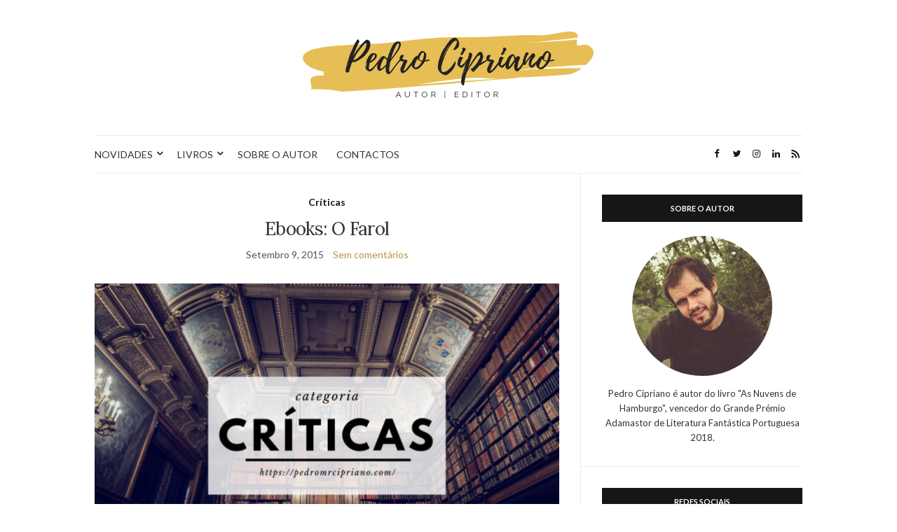

--- FILE ---
content_type: text/html; charset=UTF-8
request_url: https://pedromrcipriano.com/ebooks-o-farol/
body_size: 16289
content:
<!doctype html>
<html lang="pt-PT">
<head>
	<meta charset="UTF-8">
	<meta name="viewport" content="width=device-width, initial-scale=1">
	<link rel="profile" href="http://gmpg.org/xfn/11">
	<link rel="pingback" href="https://pedromrcipriano.com/xmlrpc.php">

	<meta name='robots' content='index, follow, max-image-preview:large, max-snippet:-1, max-video-preview:-1' />
	<style>img:is([sizes="auto" i], [sizes^="auto," i]) { contain-intrinsic-size: 3000px 1500px }</style>
	
	<!-- This site is optimized with the Yoast SEO plugin v21.7 - https://yoast.com/wordpress/plugins/seo/ -->
	<title>Ebooks: O Farol &#187; Pedro Cipriano | Página Oficial</title>
	<meta name="description" content="Artigos | Pedro Cipriano | Página Oficial" />
	<link rel="canonical" href="https://pedromrcipriano.com/ebooks-o-farol/" />
	<meta property="og:locale" content="pt_PT" />
	<meta property="og:type" content="article" />
	<meta property="og:title" content="Ebooks: O Farol &#187; Pedro Cipriano | Página Oficial" />
	<meta property="og:description" content="Artigos | Pedro Cipriano | Página Oficial" />
	<meta property="og:url" content="https://pedromrcipriano.com/ebooks-o-farol/" />
	<meta property="og:site_name" content="Pedro Cipriano | Página Oficial" />
	<meta property="article:published_time" content="2015-09-09T11:00:00+00:00" />
	<meta property="article:modified_time" content="2018-11-06T17:42:00+00:00" />
	<meta property="og:image" content="https://pedromrcipriano.com/wp-content/uploads/2018/11/categoria_criticas-1.png" />
	<meta property="og:image:width" content="1110" />
	<meta property="og:image:height" content="600" />
	<meta property="og:image:type" content="image/png" />
	<meta name="author" content="pedromrcipriano" />
	<meta name="twitter:card" content="summary_large_image" />
	<meta name="twitter:creator" content="@pedromrcipriano" />
	<meta name="twitter:site" content="@pedromrcipriano" />
	<meta name="twitter:label1" content="Escrito por" />
	<meta name="twitter:data1" content="pedromrcipriano" />
	<meta name="twitter:label2" content="Tempo estimado de leitura" />
	<meta name="twitter:data2" content="1 minuto" />
	<script type="application/ld+json" class="yoast-schema-graph">{"@context":"https://schema.org","@graph":[{"@type":"Article","@id":"https://pedromrcipriano.com/ebooks-o-farol/#article","isPartOf":{"@id":"https://pedromrcipriano.com/ebooks-o-farol/"},"author":{"name":"pedromrcipriano","@id":"https://pedromrcipriano.com/#/schema/person/60ffa5ec3b1ac0866ab1f193184a8090"},"headline":"Ebooks: O Farol","datePublished":"2015-09-09T11:00:00+00:00","dateModified":"2018-11-06T17:42:00+00:00","mainEntityOfPage":{"@id":"https://pedromrcipriano.com/ebooks-o-farol/"},"wordCount":181,"commentCount":0,"publisher":{"@id":"https://pedromrcipriano.com/#/schema/person/60ffa5ec3b1ac0866ab1f193184a8090"},"image":{"@id":"https://pedromrcipriano.com/ebooks-o-farol/#primaryimage"},"thumbnailUrl":"https://pedromrcipriano.com/wp-content/uploads/2018/11/categoria_criticas-1.png","keywords":["Ebooks","Fantasy and Co"],"articleSection":["Críticas"],"inLanguage":"pt-PT","potentialAction":[{"@type":"CommentAction","name":"Comment","target":["https://pedromrcipriano.com/ebooks-o-farol/#respond"]}]},{"@type":"WebPage","@id":"https://pedromrcipriano.com/ebooks-o-farol/","url":"https://pedromrcipriano.com/ebooks-o-farol/","name":"Ebooks: O Farol &#187; Pedro Cipriano | Página Oficial","isPartOf":{"@id":"https://pedromrcipriano.com/#website"},"primaryImageOfPage":{"@id":"https://pedromrcipriano.com/ebooks-o-farol/#primaryimage"},"image":{"@id":"https://pedromrcipriano.com/ebooks-o-farol/#primaryimage"},"thumbnailUrl":"https://pedromrcipriano.com/wp-content/uploads/2018/11/categoria_criticas-1.png","datePublished":"2015-09-09T11:00:00+00:00","dateModified":"2018-11-06T17:42:00+00:00","description":"Artigos | Pedro Cipriano | Página Oficial","breadcrumb":{"@id":"https://pedromrcipriano.com/ebooks-o-farol/#breadcrumb"},"inLanguage":"pt-PT","potentialAction":[{"@type":"ReadAction","target":["https://pedromrcipriano.com/ebooks-o-farol/"]}]},{"@type":"ImageObject","inLanguage":"pt-PT","@id":"https://pedromrcipriano.com/ebooks-o-farol/#primaryimage","url":"https://pedromrcipriano.com/wp-content/uploads/2018/11/categoria_criticas-1.png","contentUrl":"https://pedromrcipriano.com/wp-content/uploads/2018/11/categoria_criticas-1.png","width":1110,"height":600},{"@type":"BreadcrumbList","@id":"https://pedromrcipriano.com/ebooks-o-farol/#breadcrumb","itemListElement":[{"@type":"ListItem","position":1,"name":"Início","item":"https://pedromrcipriano.com/"},{"@type":"ListItem","position":2,"name":"Ebooks: O Farol"}]},{"@type":"WebSite","@id":"https://pedromrcipriano.com/#website","url":"https://pedromrcipriano.com/","name":"Pedro Cipriano | Página Oficial","description":"","publisher":{"@id":"https://pedromrcipriano.com/#/schema/person/60ffa5ec3b1ac0866ab1f193184a8090"},"potentialAction":[{"@type":"SearchAction","target":{"@type":"EntryPoint","urlTemplate":"https://pedromrcipriano.com/?s={search_term_string}"},"query-input":"required name=search_term_string"}],"inLanguage":"pt-PT"},{"@type":["Person","Organization"],"@id":"https://pedromrcipriano.com/#/schema/person/60ffa5ec3b1ac0866ab1f193184a8090","name":"pedromrcipriano","image":{"@type":"ImageObject","inLanguage":"pt-PT","@id":"https://pedromrcipriano.com/#/schema/person/image/","url":"https://secure.gravatar.com/avatar/28e740acff184a6d96d2bd5b50b1112b?s=96&d=monsterid&r=g","contentUrl":"https://secure.gravatar.com/avatar/28e740acff184a6d96d2bd5b50b1112b?s=96&d=monsterid&r=g","caption":"pedromrcipriano"},"logo":{"@id":"https://pedromrcipriano.com/#/schema/person/image/"}}]}</script>
	<!-- / Yoast SEO plugin. -->


<link rel="alternate" type="application/rss+xml" title="Pedro Cipriano | Página Oficial &raquo; Feed" href="https://pedromrcipriano.com/feed/" />
<link rel="alternate" type="application/rss+xml" title="Pedro Cipriano | Página Oficial &raquo; Feed de comentários" href="https://pedromrcipriano.com/comments/feed/" />
<link rel="alternate" type="application/rss+xml" title="Feed de comentários de Pedro Cipriano | Página Oficial &raquo; Ebooks: O Farol" href="https://pedromrcipriano.com/ebooks-o-farol/feed/" />
<script type="text/javascript">
/* <![CDATA[ */
window._wpemojiSettings = {"baseUrl":"https:\/\/s.w.org\/images\/core\/emoji\/15.0.3\/72x72\/","ext":".png","svgUrl":"https:\/\/s.w.org\/images\/core\/emoji\/15.0.3\/svg\/","svgExt":".svg","source":{"concatemoji":"https:\/\/pedromrcipriano.com\/wp-includes\/js\/wp-emoji-release.min.js?ver=6.7.1"}};
/*! This file is auto-generated */
!function(i,n){var o,s,e;function c(e){try{var t={supportTests:e,timestamp:(new Date).valueOf()};sessionStorage.setItem(o,JSON.stringify(t))}catch(e){}}function p(e,t,n){e.clearRect(0,0,e.canvas.width,e.canvas.height),e.fillText(t,0,0);var t=new Uint32Array(e.getImageData(0,0,e.canvas.width,e.canvas.height).data),r=(e.clearRect(0,0,e.canvas.width,e.canvas.height),e.fillText(n,0,0),new Uint32Array(e.getImageData(0,0,e.canvas.width,e.canvas.height).data));return t.every(function(e,t){return e===r[t]})}function u(e,t,n){switch(t){case"flag":return n(e,"\ud83c\udff3\ufe0f\u200d\u26a7\ufe0f","\ud83c\udff3\ufe0f\u200b\u26a7\ufe0f")?!1:!n(e,"\ud83c\uddfa\ud83c\uddf3","\ud83c\uddfa\u200b\ud83c\uddf3")&&!n(e,"\ud83c\udff4\udb40\udc67\udb40\udc62\udb40\udc65\udb40\udc6e\udb40\udc67\udb40\udc7f","\ud83c\udff4\u200b\udb40\udc67\u200b\udb40\udc62\u200b\udb40\udc65\u200b\udb40\udc6e\u200b\udb40\udc67\u200b\udb40\udc7f");case"emoji":return!n(e,"\ud83d\udc26\u200d\u2b1b","\ud83d\udc26\u200b\u2b1b")}return!1}function f(e,t,n){var r="undefined"!=typeof WorkerGlobalScope&&self instanceof WorkerGlobalScope?new OffscreenCanvas(300,150):i.createElement("canvas"),a=r.getContext("2d",{willReadFrequently:!0}),o=(a.textBaseline="top",a.font="600 32px Arial",{});return e.forEach(function(e){o[e]=t(a,e,n)}),o}function t(e){var t=i.createElement("script");t.src=e,t.defer=!0,i.head.appendChild(t)}"undefined"!=typeof Promise&&(o="wpEmojiSettingsSupports",s=["flag","emoji"],n.supports={everything:!0,everythingExceptFlag:!0},e=new Promise(function(e){i.addEventListener("DOMContentLoaded",e,{once:!0})}),new Promise(function(t){var n=function(){try{var e=JSON.parse(sessionStorage.getItem(o));if("object"==typeof e&&"number"==typeof e.timestamp&&(new Date).valueOf()<e.timestamp+604800&&"object"==typeof e.supportTests)return e.supportTests}catch(e){}return null}();if(!n){if("undefined"!=typeof Worker&&"undefined"!=typeof OffscreenCanvas&&"undefined"!=typeof URL&&URL.createObjectURL&&"undefined"!=typeof Blob)try{var e="postMessage("+f.toString()+"("+[JSON.stringify(s),u.toString(),p.toString()].join(",")+"));",r=new Blob([e],{type:"text/javascript"}),a=new Worker(URL.createObjectURL(r),{name:"wpTestEmojiSupports"});return void(a.onmessage=function(e){c(n=e.data),a.terminate(),t(n)})}catch(e){}c(n=f(s,u,p))}t(n)}).then(function(e){for(var t in e)n.supports[t]=e[t],n.supports.everything=n.supports.everything&&n.supports[t],"flag"!==t&&(n.supports.everythingExceptFlag=n.supports.everythingExceptFlag&&n.supports[t]);n.supports.everythingExceptFlag=n.supports.everythingExceptFlag&&!n.supports.flag,n.DOMReady=!1,n.readyCallback=function(){n.DOMReady=!0}}).then(function(){return e}).then(function(){var e;n.supports.everything||(n.readyCallback(),(e=n.source||{}).concatemoji?t(e.concatemoji):e.wpemoji&&e.twemoji&&(t(e.twemoji),t(e.wpemoji)))}))}((window,document),window._wpemojiSettings);
/* ]]> */
</script>

<link rel='stylesheet' id='gsbookshowcase-custom-bootstrap-css' href='https://pedromrcipriano.com/wp-content/plugins/gs-books-showcase/gs-bookshowcase-files/assets/css/gs-bookshowcase-custom-bootstrap.css?ver=1.3.1' type='text/css' media='all' />
<link rel='stylesheet' id='gs_bookshowcase_csutom_css-css' href='https://pedromrcipriano.com/wp-content/plugins/gs-books-showcase/gs-bookshowcase-files/assets/css/gs-bookshowcase-custom.css?ver=1.3.1' type='text/css' media='all' />
<style id='wp-emoji-styles-inline-css' type='text/css'>

	img.wp-smiley, img.emoji {
		display: inline !important;
		border: none !important;
		box-shadow: none !important;
		height: 1em !important;
		width: 1em !important;
		margin: 0 0.07em !important;
		vertical-align: -0.1em !important;
		background: none !important;
		padding: 0 !important;
	}
</style>
<link rel='stylesheet' id='wp-block-library-css' href='https://pedromrcipriano.com/wp-includes/css/dist/block-library/style.min.css?ver=6.7.1' type='text/css' media='all' />
<style id='classic-theme-styles-inline-css' type='text/css'>
/*! This file is auto-generated */
.wp-block-button__link{color:#fff;background-color:#32373c;border-radius:9999px;box-shadow:none;text-decoration:none;padding:calc(.667em + 2px) calc(1.333em + 2px);font-size:1.125em}.wp-block-file__button{background:#32373c;color:#fff;text-decoration:none}
</style>
<style id='global-styles-inline-css' type='text/css'>
:root{--wp--preset--aspect-ratio--square: 1;--wp--preset--aspect-ratio--4-3: 4/3;--wp--preset--aspect-ratio--3-4: 3/4;--wp--preset--aspect-ratio--3-2: 3/2;--wp--preset--aspect-ratio--2-3: 2/3;--wp--preset--aspect-ratio--16-9: 16/9;--wp--preset--aspect-ratio--9-16: 9/16;--wp--preset--color--black: #000000;--wp--preset--color--cyan-bluish-gray: #abb8c3;--wp--preset--color--white: #ffffff;--wp--preset--color--pale-pink: #f78da7;--wp--preset--color--vivid-red: #cf2e2e;--wp--preset--color--luminous-vivid-orange: #ff6900;--wp--preset--color--luminous-vivid-amber: #fcb900;--wp--preset--color--light-green-cyan: #7bdcb5;--wp--preset--color--vivid-green-cyan: #00d084;--wp--preset--color--pale-cyan-blue: #8ed1fc;--wp--preset--color--vivid-cyan-blue: #0693e3;--wp--preset--color--vivid-purple: #9b51e0;--wp--preset--gradient--vivid-cyan-blue-to-vivid-purple: linear-gradient(135deg,rgba(6,147,227,1) 0%,rgb(155,81,224) 100%);--wp--preset--gradient--light-green-cyan-to-vivid-green-cyan: linear-gradient(135deg,rgb(122,220,180) 0%,rgb(0,208,130) 100%);--wp--preset--gradient--luminous-vivid-amber-to-luminous-vivid-orange: linear-gradient(135deg,rgba(252,185,0,1) 0%,rgba(255,105,0,1) 100%);--wp--preset--gradient--luminous-vivid-orange-to-vivid-red: linear-gradient(135deg,rgba(255,105,0,1) 0%,rgb(207,46,46) 100%);--wp--preset--gradient--very-light-gray-to-cyan-bluish-gray: linear-gradient(135deg,rgb(238,238,238) 0%,rgb(169,184,195) 100%);--wp--preset--gradient--cool-to-warm-spectrum: linear-gradient(135deg,rgb(74,234,220) 0%,rgb(151,120,209) 20%,rgb(207,42,186) 40%,rgb(238,44,130) 60%,rgb(251,105,98) 80%,rgb(254,248,76) 100%);--wp--preset--gradient--blush-light-purple: linear-gradient(135deg,rgb(255,206,236) 0%,rgb(152,150,240) 100%);--wp--preset--gradient--blush-bordeaux: linear-gradient(135deg,rgb(254,205,165) 0%,rgb(254,45,45) 50%,rgb(107,0,62) 100%);--wp--preset--gradient--luminous-dusk: linear-gradient(135deg,rgb(255,203,112) 0%,rgb(199,81,192) 50%,rgb(65,88,208) 100%);--wp--preset--gradient--pale-ocean: linear-gradient(135deg,rgb(255,245,203) 0%,rgb(182,227,212) 50%,rgb(51,167,181) 100%);--wp--preset--gradient--electric-grass: linear-gradient(135deg,rgb(202,248,128) 0%,rgb(113,206,126) 100%);--wp--preset--gradient--midnight: linear-gradient(135deg,rgb(2,3,129) 0%,rgb(40,116,252) 100%);--wp--preset--font-size--small: 13px;--wp--preset--font-size--medium: 20px;--wp--preset--font-size--large: 36px;--wp--preset--font-size--x-large: 42px;--wp--preset--spacing--20: 0.44rem;--wp--preset--spacing--30: 0.67rem;--wp--preset--spacing--40: 1rem;--wp--preset--spacing--50: 1.5rem;--wp--preset--spacing--60: 2.25rem;--wp--preset--spacing--70: 3.38rem;--wp--preset--spacing--80: 5.06rem;--wp--preset--shadow--natural: 6px 6px 9px rgba(0, 0, 0, 0.2);--wp--preset--shadow--deep: 12px 12px 50px rgba(0, 0, 0, 0.4);--wp--preset--shadow--sharp: 6px 6px 0px rgba(0, 0, 0, 0.2);--wp--preset--shadow--outlined: 6px 6px 0px -3px rgba(255, 255, 255, 1), 6px 6px rgba(0, 0, 0, 1);--wp--preset--shadow--crisp: 6px 6px 0px rgba(0, 0, 0, 1);}:where(.is-layout-flex){gap: 0.5em;}:where(.is-layout-grid){gap: 0.5em;}body .is-layout-flex{display: flex;}.is-layout-flex{flex-wrap: wrap;align-items: center;}.is-layout-flex > :is(*, div){margin: 0;}body .is-layout-grid{display: grid;}.is-layout-grid > :is(*, div){margin: 0;}:where(.wp-block-columns.is-layout-flex){gap: 2em;}:where(.wp-block-columns.is-layout-grid){gap: 2em;}:where(.wp-block-post-template.is-layout-flex){gap: 1.25em;}:where(.wp-block-post-template.is-layout-grid){gap: 1.25em;}.has-black-color{color: var(--wp--preset--color--black) !important;}.has-cyan-bluish-gray-color{color: var(--wp--preset--color--cyan-bluish-gray) !important;}.has-white-color{color: var(--wp--preset--color--white) !important;}.has-pale-pink-color{color: var(--wp--preset--color--pale-pink) !important;}.has-vivid-red-color{color: var(--wp--preset--color--vivid-red) !important;}.has-luminous-vivid-orange-color{color: var(--wp--preset--color--luminous-vivid-orange) !important;}.has-luminous-vivid-amber-color{color: var(--wp--preset--color--luminous-vivid-amber) !important;}.has-light-green-cyan-color{color: var(--wp--preset--color--light-green-cyan) !important;}.has-vivid-green-cyan-color{color: var(--wp--preset--color--vivid-green-cyan) !important;}.has-pale-cyan-blue-color{color: var(--wp--preset--color--pale-cyan-blue) !important;}.has-vivid-cyan-blue-color{color: var(--wp--preset--color--vivid-cyan-blue) !important;}.has-vivid-purple-color{color: var(--wp--preset--color--vivid-purple) !important;}.has-black-background-color{background-color: var(--wp--preset--color--black) !important;}.has-cyan-bluish-gray-background-color{background-color: var(--wp--preset--color--cyan-bluish-gray) !important;}.has-white-background-color{background-color: var(--wp--preset--color--white) !important;}.has-pale-pink-background-color{background-color: var(--wp--preset--color--pale-pink) !important;}.has-vivid-red-background-color{background-color: var(--wp--preset--color--vivid-red) !important;}.has-luminous-vivid-orange-background-color{background-color: var(--wp--preset--color--luminous-vivid-orange) !important;}.has-luminous-vivid-amber-background-color{background-color: var(--wp--preset--color--luminous-vivid-amber) !important;}.has-light-green-cyan-background-color{background-color: var(--wp--preset--color--light-green-cyan) !important;}.has-vivid-green-cyan-background-color{background-color: var(--wp--preset--color--vivid-green-cyan) !important;}.has-pale-cyan-blue-background-color{background-color: var(--wp--preset--color--pale-cyan-blue) !important;}.has-vivid-cyan-blue-background-color{background-color: var(--wp--preset--color--vivid-cyan-blue) !important;}.has-vivid-purple-background-color{background-color: var(--wp--preset--color--vivid-purple) !important;}.has-black-border-color{border-color: var(--wp--preset--color--black) !important;}.has-cyan-bluish-gray-border-color{border-color: var(--wp--preset--color--cyan-bluish-gray) !important;}.has-white-border-color{border-color: var(--wp--preset--color--white) !important;}.has-pale-pink-border-color{border-color: var(--wp--preset--color--pale-pink) !important;}.has-vivid-red-border-color{border-color: var(--wp--preset--color--vivid-red) !important;}.has-luminous-vivid-orange-border-color{border-color: var(--wp--preset--color--luminous-vivid-orange) !important;}.has-luminous-vivid-amber-border-color{border-color: var(--wp--preset--color--luminous-vivid-amber) !important;}.has-light-green-cyan-border-color{border-color: var(--wp--preset--color--light-green-cyan) !important;}.has-vivid-green-cyan-border-color{border-color: var(--wp--preset--color--vivid-green-cyan) !important;}.has-pale-cyan-blue-border-color{border-color: var(--wp--preset--color--pale-cyan-blue) !important;}.has-vivid-cyan-blue-border-color{border-color: var(--wp--preset--color--vivid-cyan-blue) !important;}.has-vivid-purple-border-color{border-color: var(--wp--preset--color--vivid-purple) !important;}.has-vivid-cyan-blue-to-vivid-purple-gradient-background{background: var(--wp--preset--gradient--vivid-cyan-blue-to-vivid-purple) !important;}.has-light-green-cyan-to-vivid-green-cyan-gradient-background{background: var(--wp--preset--gradient--light-green-cyan-to-vivid-green-cyan) !important;}.has-luminous-vivid-amber-to-luminous-vivid-orange-gradient-background{background: var(--wp--preset--gradient--luminous-vivid-amber-to-luminous-vivid-orange) !important;}.has-luminous-vivid-orange-to-vivid-red-gradient-background{background: var(--wp--preset--gradient--luminous-vivid-orange-to-vivid-red) !important;}.has-very-light-gray-to-cyan-bluish-gray-gradient-background{background: var(--wp--preset--gradient--very-light-gray-to-cyan-bluish-gray) !important;}.has-cool-to-warm-spectrum-gradient-background{background: var(--wp--preset--gradient--cool-to-warm-spectrum) !important;}.has-blush-light-purple-gradient-background{background: var(--wp--preset--gradient--blush-light-purple) !important;}.has-blush-bordeaux-gradient-background{background: var(--wp--preset--gradient--blush-bordeaux) !important;}.has-luminous-dusk-gradient-background{background: var(--wp--preset--gradient--luminous-dusk) !important;}.has-pale-ocean-gradient-background{background: var(--wp--preset--gradient--pale-ocean) !important;}.has-electric-grass-gradient-background{background: var(--wp--preset--gradient--electric-grass) !important;}.has-midnight-gradient-background{background: var(--wp--preset--gradient--midnight) !important;}.has-small-font-size{font-size: var(--wp--preset--font-size--small) !important;}.has-medium-font-size{font-size: var(--wp--preset--font-size--medium) !important;}.has-large-font-size{font-size: var(--wp--preset--font-size--large) !important;}.has-x-large-font-size{font-size: var(--wp--preset--font-size--x-large) !important;}
:where(.wp-block-post-template.is-layout-flex){gap: 1.25em;}:where(.wp-block-post-template.is-layout-grid){gap: 1.25em;}
:where(.wp-block-columns.is-layout-flex){gap: 2em;}:where(.wp-block-columns.is-layout-grid){gap: 2em;}
:root :where(.wp-block-pullquote){font-size: 1.5em;line-height: 1.6;}
</style>
<link rel='stylesheet' id='contact-form-7-css' href='https://pedromrcipriano.com/wp-content/plugins/contact-form-7/includes/css/styles.css?ver=5.8.5' type='text/css' media='all' />
<link rel='stylesheet' id='wpfc-css' href='https://pedromrcipriano.com/wp-content/plugins/gs-facebook-comments/public/css/wpfc-public.css?ver=1.7.3' type='text/css' media='all' />
<link rel='preload' as='style' onload="this.rel='stylesheet'" id='olsen-light-google-font-css' href='https://fonts.googleapis.com/css?family=Lora%3A400%2C700%2C400italic%2C700italic%7CLato%3A400%2C400italic%2C700%2C700italic&#038;display=swap&#038;ver=6.7.1' type='text/css' media='all' />
<link rel='stylesheet' id='olsen-icons-css' href='https://pedromrcipriano.com/wp-content/themes/olsen-light/vendor/olsen-icons/css/olsen-icons.min.css?ver=1.7.1' type='text/css' media='all' />
<link rel='stylesheet' id='simple-lightbox-css' href='https://pedromrcipriano.com/wp-content/themes/olsen-light/vendor/simple-lightbox/simple-lightbox.min.css?ver=2.7.0' type='text/css' media='all' />
<link rel='stylesheet' id='olsen-light-style-css' href='https://pedromrcipriano.com/wp-content/themes/olsen-light/style.min.css?ver=1.7.1' type='text/css' media='all' />
<script type="text/javascript" src="https://pedromrcipriano.com/wp-includes/js/jquery/jquery.min.js?ver=3.7.1" id="jquery-core-js"></script>
<script type="text/javascript" src="https://pedromrcipriano.com/wp-includes/js/jquery/jquery-migrate.min.js?ver=3.4.1" id="jquery-migrate-js"></script>
<script type="text/javascript" src="https://pedromrcipriano.com/wp-content/plugins/gs-facebook-comments/public/js/wpfc-public.js?ver=1.7.3" id="wpfc-js"></script>
<link rel="https://api.w.org/" href="https://pedromrcipriano.com/wp-json/" /><link rel="alternate" title="JSON" type="application/json" href="https://pedromrcipriano.com/wp-json/wp/v2/posts/435" /><link rel="EditURI" type="application/rsd+xml" title="RSD" href="https://pedromrcipriano.com/xmlrpc.php?rsd" />
<meta name="generator" content="WordPress 6.7.1" />
<link rel='shortlink' href='https://pedromrcipriano.com/?p=435' />
<link rel="alternate" title="oEmbed (JSON)" type="application/json+oembed" href="https://pedromrcipriano.com/wp-json/oembed/1.0/embed?url=https%3A%2F%2Fpedromrcipriano.com%2Febooks-o-farol%2F" />
<link rel="alternate" title="oEmbed (XML)" type="text/xml+oembed" href="https://pedromrcipriano.com/wp-json/oembed/1.0/embed?url=https%3A%2F%2Fpedromrcipriano.com%2Febooks-o-farol%2F&#038;format=xml" />
<style type="text/css">			.site-logo img {
									padding-top: 10px;
											}
			</style><link rel="icon" href="https://pedromrcipriano.com/wp-content/uploads/2018/11/cropped-Pedro-Cipriano_icon-32x32.png" sizes="32x32" />
<link rel="icon" href="https://pedromrcipriano.com/wp-content/uploads/2018/11/cropped-Pedro-Cipriano_icon-192x192.png" sizes="192x192" />
<link rel="apple-touch-icon" href="https://pedromrcipriano.com/wp-content/uploads/2018/11/cropped-Pedro-Cipriano_icon-180x180.png" />
<meta name="msapplication-TileImage" content="https://pedromrcipriano.com/wp-content/uploads/2018/11/cropped-Pedro-Cipriano_icon-270x270.png" />
</head>
<body class="post-template-default single single-post postid-435 single-format-standard" itemscope="itemscope" itemtype="http://schema.org/WebPage">
<div><a class="skip-link sr-only sr-only-focusable" href="#site-content">Skip to the content</a></div>

<div id="page">

	
	<div class="container">
		<div class="row">
			<div class="col-12">

				<header id="masthead" class="site-header group" role="banner" itemscope="itemscope" itemtype="http://schema.org/Organization">

					<div class="site-logo">
						<div itemprop="name">
							<a itemprop="url" href="https://pedromrcipriano.com">
																	<img itemprop="logo"
									     src="http://pedromrcipriano.com/wp-content/uploads/2018/11/Pedro-Cipriano-cópia-1.png"
									     alt="Pedro Cipriano | Página Oficial"/>
															</a>
						</div>

											</div><!-- /site-logo -->

					<div class="site-bar">
						<nav class="nav" role="navigation" itemscope="itemscope" itemtype="http://schema.org/SiteNavigationElement">
							<ul id="menu-menu-1" class="navigation"><li id="menu-item-2237" class="menu-item menu-item-type-custom menu-item-object-custom menu-item-home menu-item-has-children menu-item-2237"><a href="http://pedromrcipriano.com/">NOVIDADES</a>
<ul class="sub-menu">
	<li id="menu-item-2810" class="menu-item menu-item-type-taxonomy menu-item-object-category menu-item-2810"><a href="https://pedromrcipriano.com/category/cha-de-domingo/">CHÁ DE DOMINGO</a></li>
	<li id="menu-item-2808" class="menu-item menu-item-type-taxonomy menu-item-object-category current-post-ancestor current-menu-parent current-post-parent menu-item-2808"><a href="https://pedromrcipriano.com/category/criticas/">CRÍTICAS</a></li>
	<li id="menu-item-2807" class="menu-item menu-item-type-taxonomy menu-item-object-category menu-item-2807"><a href="https://pedromrcipriano.com/category/diario/">DIÁRIO</a></li>
	<li id="menu-item-2809" class="menu-item menu-item-type-taxonomy menu-item-object-category menu-item-2809"><a href="https://pedromrcipriano.com/category/escrita/">ESCRITA</a></li>
</ul>
</li>
<li id="menu-item-2041" class="menu-item menu-item-type-post_type menu-item-object-page menu-item-has-children menu-item-2041"><a href="https://pedromrcipriano.com/livros/">LIVROS</a>
<ul class="sub-menu">
	<li id="menu-item-58" class="menu-item menu-item-type-post_type menu-item-object-page menu-item-58"><a href="https://pedromrcipriano.com/as-nuvens-de-hamburgo/">As Nuvens de Hamburgo</a></li>
	<li id="menu-item-59" class="menu-item menu-item-type-post_type menu-item-object-page menu-item-59"><a href="https://pedromrcipriano.com/o-caderno-vermelho/">O Caderno Vermelho</a></li>
	<li id="menu-item-3167" class="menu-item menu-item-type-post_type menu-item-object-page menu-item-3167"><a href="https://pedromrcipriano.com/a-menina-dos-doces/">A Menina dos Doces</a></li>
</ul>
</li>
<li id="menu-item-2045" class="menu-item menu-item-type-post_type menu-item-object-page menu-item-2045"><a href="https://pedromrcipriano.com/sobre/">SOBRE O AUTOR</a></li>
<li id="menu-item-2044" class="menu-item menu-item-type-post_type menu-item-object-page menu-item-2044"><a href="https://pedromrcipriano.com/contactos/">CONTACTOS</a></li>
</ul>
							<a class="mobile-nav-trigger" href="#mobilemenu"><i class="olsen-icons olsen-icons-bars"></i> Menu</a>
						</nav>
												<div id="mobilemenu"></div>

						
							<div class="site-tools ">

										<ul class="socials">
			<li><a href="https://www.facebook.com/pedromrcipriano" target="_blank" rel="noopener"><i class="olsen-icons olsen-icons-facebook"></i></a></li><li><a href="https://twitter.com/pedromrcipriano" target="_blank" rel="noopener"><i class="olsen-icons olsen-icons-twitter"></i></a></li><li><a href="https://www.instagram.com/pedromrcipriano" target="_blank" rel="noopener"><i class="olsen-icons olsen-icons-instagram"></i></a></li><li><a href="https://www.linkedin.com/in/pedro-cipriano" target="_blank" rel="noopener"><i class="olsen-icons olsen-icons-linkedin"></i></a></li>							<li><a href="https://pedromrcipriano.com/feed/" target="_blank" rel="noopener"><i class="olsen-icons olsen-icons-rss"></i></a></li>
					</ul>
		
								
							</div><!-- /site-tools -->
					</div><!-- /site-bar -->

				</header>

				
				<div id="site-content">

<div class="row">

	<div class="col-lg-8 col-12">
		<main id="content" role="main" itemprop="mainContentOfPage" itemscope="itemscope" itemtype="http://schema.org/Blog">
			<div class="row">
				<div class="col-12">

											<article id="entry-435" class="entry post-435 post type-post status-publish format-standard has-post-thumbnail hentry category-criticas tag-ebooks tag-fantasy-and-co" itemscope="itemscope" itemtype="http://schema.org/BlogPosting" itemprop="blogPost">

							<div class="entry-meta entry-meta-top">
								<p class="entry-categories">
									<a href="https://pedromrcipriano.com/category/criticas/" rel="category tag">Críticas</a>								</p>
							</div>

							<h1 class="entry-title" itemprop="headline">
								Ebooks: O Farol							</h1>

							<div class="entry-meta entry-meta-bottom">
								<time class="entry-date" itemprop="datePublished" datetime="2015-09-09T11:00:00+00:00">Setembro 9, 2015</time>

								<a href="https://pedromrcipriano.com/ebooks-o-farol/#respond" class="entry-comments-no ">Sem comentários</a>
							</div>

															<div class="entry-featured">
									<a class="ci-lightbox" href="https://pedromrcipriano.com/wp-content/uploads/2018/11/categoria_criticas-1-1024x554.png">
										<img width="665" height="435" src="https://pedromrcipriano.com/wp-content/uploads/2018/11/categoria_criticas-1-665x435.png" class="attachment-post-thumbnail size-post-thumbnail wp-post-image" alt="" itemprop="image" decoding="async" fetchpriority="high" />									</a>
								</div>
							

							<div class="entry-content" itemprop="text">
								<p>O conto de introdução/complemento ao universo &#8220;A Vingança do Lobo&#8221;.</p>
<div class="separator" style="clear:both;text-align:center;"><a href="https://d.gr-assets.com/books/1363190285l/17610234.jpg" data-lightbox="gal[435]" style="margin-left:1em;margin-right:1em;"><img decoding="async" border="0" height="320" src="https://d.gr-assets.com/books/1363190285l/17610234.jpg" width="192" /></a></div>
<p><b>Autor:</b> Vitor Frazão</p>
<div style="text-align:justify;"><b>Sinopse:</b> <span id="freeTextContainer5638601843139331311">Um naufrágio trará nova  vida às Ilhas Flannan ou apenas mais um cadáver para o indomável  Atlântico Norte? A resposta cabe a Alan, perante o olhar atento de duas  estranhas criaturas…</span></div>
<div style="text-align:justify;"></div>
<div style="text-align:center;"><a href="https://www.goodreads.com/review/show/1392379137" target="_blank"><span id="freeTextContainer5638601843139331311">Ligação do Goodreads</span></a></div>
<div style="text-align:justify;">
<div style="text-align:center;"><a href="https://fantasyandco.wordpress.com/indice-de-contos/" target="_blank">Ligação para descarregar este conto gratuitamente</a></div>
<div style="text-align:justify;"></div>
<div style="text-align:justify;">Ao ler este conto, ficamos com a sensação que é parte de algo maior. As duas personagens principais são caracterizadas de um modo muito superficial, de modo que muito pouco fica que seja memorável. A trama está bem conseguida, prende o leitor, mas, no fim, acaba por desapontar por deixar o final em aberto. A escrita é competente e não deixa nada a desejar em termos de forma. Talvez o autor devesse considerar juntar os outros contos que tem no mesmo universo e publicar um ebook, assim poderia ligar as várias histórias.</div>
</div>
<div style="text-align:justify;">
<div style="text-align:justify;">Recomendo apenas a quem já esteja por dentro do universo &#8220;A Vingança do Lobo&#8221;.</div>
<p></div>
<div style="text-align:justify;"><span id="freeTextContainer5638601843139331311"><b>Classificação:</b> 2 estrelas </span></div>
<div class="fb-background-color">
			  <div 
			  	class = "fb-comments" 
			  	data-href = "https://pedromrcipriano.com/ebooks-o-farol/"
			  	data-numposts = "10"
			  	data-lazy = "true"
				data-colorscheme = "light"
				data-order-by = "time"
				data-mobile=true>
			  </div></div>
		  <style>
		    .fb-background-color {
				background:  !important;
			}
			.fb_iframe_widget_fluid_desktop iframe {
			    width: 100% !important;
			}
		  </style>
		  															</div>

							<div class="entry-tags">
								<a href="https://pedromrcipriano.com/tag/ebooks/" rel="tag">Ebooks</a><a href="https://pedromrcipriano.com/tag/fantasy-and-co/" rel="tag">Fantasy and Co</a>							</div>

							<div class="entry-utils group">
									<ul class="socials">
				<li><a href="https://www.facebook.com/sharer.php?u=https://pedromrcipriano.com/ebooks-o-farol/" target="_blank" rel="noopener" class="social-icon"><i class="olsen-icons olsen-icons-facebook"></i></a></li>
		<li><a href="https://twitter.com/share?url=https://pedromrcipriano.com/ebooks-o-farol/" target="_blank" rel="noopener" class="social-icon"><i class="olsen-icons olsen-icons-twitter"></i></a></li>
		<li><a href="https://www.linkedin.com/shareArticle?mini=true&#038;url=https%3A%2F%2Fpedromrcipriano.com%2Febooks-o-farol%2F" target="_blank" rel="noopener" class="social-icon"><i class="olsen-icons olsen-icons-linkedin"></i></a></li>
					<li><a href="https://pinterest.com/pin/create/bookmarklet/?url=https://pedromrcipriano.com/ebooks-o-farol/&#038;description=Ebooks:%20O%20Farol&#038;media=https://pedromrcipriano.com/wp-content/uploads/2018/11/categoria_criticas-1-1024x554.png" target="_blank" rel="noopener" class="social-icon"><i class="olsen-icons olsen-icons-pinterest"></i></a></li>
			</ul>
							</div>

																						<div id="paging" class="group">
																			<a href="https://pedromrcipriano.com/ebooks-o-pacto/" class="paging-standard paging-older">Previous Post</a>
																												<a href="https://pedromrcipriano.com/livros-catching-fire/" class="paging-standard paging-newer">Next Post</a>
																	</div>
							
								<div class="entry-related">
					<h4>Leia também</h4>
		
		<div class="row">
							<div class="col-md-4 col-12">
					<article class="entry post-599 post type-post status-publish format-standard has-post-thumbnail hentry category-criticas tag-ebooks tag-fantasy-and-co">
	<div class="entry-meta">
		<time class="entry-date" datetime="2015-06-19T11:00:00+00:00">Junho 19, 2015</time>
	</div>
	<div class="entry-featured">
		<a href="https://pedromrcipriano.com/ebooks-roy-just-wants-to-have-fun/">
			<img width="665" height="435" src="https://pedromrcipriano.com/wp-content/uploads/2018/11/categoria_criticas2-665x435.png" class="attachment-post-thumbnail size-post-thumbnail wp-post-image" alt="" decoding="async" />		</a>
	</div>
	<h4 class="entry-title"><a href="https://pedromrcipriano.com/ebooks-roy-just-wants-to-have-fun/">Ebooks: Roy Just Wants to Have Fun</a></h4>
</article>
				</div>
							<div class="col-md-4 col-12">
					<article class="entry post-659 post type-post status-publish format-standard has-post-thumbnail hentry category-criticas tag-ebooks">
	<div class="entry-meta">
		<time class="entry-date" datetime="2015-05-06T11:00:00+00:00">Maio 6, 2015</time>
	</div>
	<div class="entry-featured">
		<a href="https://pedromrcipriano.com/ebooks-o-tumulo-de-cristal/">
			<img width="665" height="435" src="https://pedromrcipriano.com/wp-content/uploads/2018/11/categoria_criticas-1-665x435.png" class="attachment-post-thumbnail size-post-thumbnail wp-post-image" alt="" decoding="async" loading="lazy" />		</a>
	</div>
	<h4 class="entry-title"><a href="https://pedromrcipriano.com/ebooks-o-tumulo-de-cristal/">Ebooks: O Túmulo de Cristal</a></h4>
</article>
				</div>
							<div class="col-md-4 col-12">
					<article class="entry post-1052 post type-post status-publish format-standard has-post-thumbnail hentry category-criticas tag-agata-ramos-simoes tag-livros">
	<div class="entry-meta">
		<time class="entry-date" datetime="2014-05-20T11:00:00+00:00">Maio 20, 2014</time>
	</div>
	<div class="entry-featured">
		<a href="https://pedromrcipriano.com/livros-sr-bentley-o-enrraba-passarinhos/">
			<img width="665" height="435" src="https://pedromrcipriano.com/wp-content/uploads/2018/11/categoria_criticas-1-665x435.png" class="attachment-post-thumbnail size-post-thumbnail wp-post-image" alt="" decoding="async" loading="lazy" />		</a>
	</div>
	<h4 class="entry-title"><a href="https://pedromrcipriano.com/livros-sr-bentley-o-enrraba-passarinhos/">Livros: Sr. Bentley, o Enrraba Passarinhos</a></h4>
</article>
				</div>
								</div>
	</div>

							
	<div id="comments">


	<section id="respond">
		<div id="form-wrapper" class="group">
				<div id="respond" class="comment-respond">
		<h3 id="reply-title" class="comment-reply-title">Deixe um comentário <small><a rel="nofollow" id="cancel-comment-reply-link" href="/ebooks-o-farol/#respond" style="display:none;">Cancelar resposta</a></small></h3><form action="https://pedromrcipriano.com/wp-comments-post.php" method="post" id="commentform" class="comment-form" novalidate><p class="comment-notes"><span id="email-notes">O seu endereço de email não será publicado.</span> <span class="required-field-message">Campos obrigatórios marcados com <span class="required">*</span></span></p><p class="comment-form-comment"><label for="comment">Comentário <span class="required">*</span></label> <textarea id="comment" name="comment" cols="45" rows="8" maxlength="65525" required></textarea></p><p class="comment-form-author"><label for="author">Nome <span class="required">*</span></label> <input id="author" name="author" type="text" value="" size="30" maxlength="245" autocomplete="name" required /></p>
<p class="comment-form-email"><label for="email">Email <span class="required">*</span></label> <input id="email" name="email" type="email" value="" size="30" maxlength="100" aria-describedby="email-notes" autocomplete="email" required /></p>
<p class="comment-form-url"><label for="url">Site</label> <input id="url" name="url" type="url" value="" size="30" maxlength="200" autocomplete="url" /></p>
<p class="form-submit"><input name="submit" type="submit" id="submit" class="submit" value="Publicar comentário" /> <input type='hidden' name='comment_post_ID' value='435' id='comment_post_ID' />
<input type='hidden' name='comment_parent' id='comment_parent' value='0' />
</p></form>	</div><!-- #respond -->
			</div><!-- #form-wrapper -->
	</section>

	</div><!-- #comments -->

						</article>
									</div>
			</div>
		</main>
	</div>

	<div class="col-lg-4 col-12">
		<div class="sidebar sidebar-right" role="complementary" itemtype="http://schema.org/WPSideBar" itemscope="itemscope">
	<aside id="ci-about-1" class=" widget group widget_ci-about"><h3 class="widget-title">SOBRE O AUTOR</h3><div class="widget_about group"><p class="widget_about_avatar"><img src="https://pedromrcipriano.com/wp-content/uploads/2017/06/13620723_10210356060487944_8739224122214002604_n-200x200.jpg" class="img-round" alt="" /></p><p>Pedro Cipriano é autor do livro "As Nuvens de Hamburgo", vencedor do Grande Prémio Adamastor de Literatura Fantástica Portuguesa 2018. </p>
</div></aside><aside id="ci-socials-1" class="widget group widget_ci-socials"><h3 class="widget-title">REDES SOCIAIS</h3>		<ul class="socials">
			<li><a href="https://www.facebook.com/pedromrcipriano" target="_blank" rel="noopener"><i class="olsen-icons olsen-icons-facebook"></i></a></li><li><a href="https://twitter.com/pedromrcipriano" target="_blank" rel="noopener"><i class="olsen-icons olsen-icons-twitter"></i></a></li><li><a href="https://www.instagram.com/pedromrcipriano" target="_blank" rel="noopener"><i class="olsen-icons olsen-icons-instagram"></i></a></li><li><a href="https://www.linkedin.com/in/pedro-cipriano" target="_blank" rel="noopener"><i class="olsen-icons olsen-icons-linkedin"></i></a></li>							<li><a href="https://pedromrcipriano.com/feed/" target="_blank" rel="noopener"><i class="olsen-icons olsen-icons-rss"></i></a></li>
					</ul>
		</aside><aside id="media_image-2" class="widget group widget_media_image"><h3 class="widget-title">A Menina dos Doces</h3><figure style="width: 1262px" class="wp-caption alignnone"><a href="http://pedromrcipriano.com/a-menina-dos-doces/" target="_blank"><img width="1262" height="1920" src="https://pedromrcipriano.com/wp-content/uploads/2020/11/capa-pedro-definicao-500-2.jpg" class="image wp-image-3169  attachment-full size-full" alt="A Menina dos Doces" style="max-width: 100%; height: auto;" decoding="async" loading="lazy" srcset="https://pedromrcipriano.com/wp-content/uploads/2020/11/capa-pedro-definicao-500-2.jpg 1262w, https://pedromrcipriano.com/wp-content/uploads/2020/11/capa-pedro-definicao-500-2-197x300.jpg 197w, https://pedromrcipriano.com/wp-content/uploads/2020/11/capa-pedro-definicao-500-2-673x1024.jpg 673w, https://pedromrcipriano.com/wp-content/uploads/2020/11/capa-pedro-definicao-500-2-768x1168.jpg 768w, https://pedromrcipriano.com/wp-content/uploads/2020/11/capa-pedro-definicao-500-2-1010x1536.jpg 1010w" sizes="auto, (max-width: 1262px) 100vw, 1262px" /></a><figcaption class="wp-caption-text">A Menina dos Doces</figcaption></figure></aside><aside id="strong-testimonials-view-widget-2" class="widget group strong-testimonials-view-widget"><h3 class="widget-title">CRÍTICAS | AS NUVENS DE HAMBURGO</h3><div class="strong-view strong-view-id-2 modern wpmtst-modern" data-count=1><div class="strong-content strong-columns columns-2"><div class="wpmtst-testimonial testimonial post-2910"><div class="wpmtst-testimonial-inner testimonial-inner"><div   class="wpmtst-testimonial-content  testimonial-content"><h3 class="wpmtst-testimonial-heading testimonial-heading">Marco Lopes</h3><p>&#8230;depois de começar não consegui parar de&hellip; <a href="https://pedromrcipriano.com/testimonial/marco-lopes/" class="readmore">Leia mais<span class="screen-reader-text"> &#8220;Marco Lopes&#8221;</span></a></p></div><div class="wpmtst-testimonial-image testimonial-image"><img width="150" height="150" src="https://pedromrcipriano.com/wp-content/uploads/2018/11/67322989-150x150.jpg" class="attachment-thumbnail size-thumbnail wp-post-image" alt="" decoding="async" loading="lazy" srcset="https://pedromrcipriano.com/wp-content/uploads/2018/11/67322989-150x150.jpg 150w, https://pedromrcipriano.com/wp-content/uploads/2018/11/67322989-300x300.jpg 300w, https://pedromrcipriano.com/wp-content/uploads/2018/11/67322989-768x768.jpg 768w, https://pedromrcipriano.com/wp-content/uploads/2018/11/67322989-75x75.jpg 75w, https://pedromrcipriano.com/wp-content/uploads/2018/11/67322989-100x100.jpg 100w, https://pedromrcipriano.com/wp-content/uploads/2018/11/67322989-200x200.jpg 200w, https://pedromrcipriano.com/wp-content/uploads/2018/11/67322989.jpg 960w" sizes="auto, (max-width: 150px) 100vw, 150px" /></div><div class="wpmtst-testimonial-field testimonial-field testimonial-name">Marco Lopes</div><div class="wpmtst-testimonial-field testimonial-field testimonial-company"><a href="https://osenhorluvas.blogspot.com/" target="_blank">osenhorluvas.blogspot.com/</a></div><div class="clear"></div></div></div></div></div></aside><aside id="search-3" class="widget group widget_search"><h3 class="widget-title">PROCURAR</h3><form action="https://pedromrcipriano.com/" class="searchform" method="get" role="search">
	<div>
		<label class="screen-reader-text">Search for:</label>
		<input type="text" placeholder="Search" name="s" value="">
		<button class="searchsubmit" type="submit"><i class="olsen-icons olsen-icons-search"></i><span class="screen-reader-text">Search</span></button>
	</div>
</form>
</aside><aside id="ci-latest-posts-1" class="widget group widget_ci-latest-posts"><h3 class="widget-title">NOVIDADES</h3>				<ul class="widget_posts_list widget_posts_list_alt">
											<li>
							<article class="entry post-3290 post type-post status-publish format-standard has-post-thumbnail hentry category-diario tag-429 tag-autoras tag-fantasia tag-ficcao-cientifica tag-ficcao-especulativa">
	<div class="entry-meta">
		<time class="entry-date" datetime="2021-04-08T06:21:29+00:00">Abril 8, 2021</time>
	</div>
	<div class="entry-featured">
		<a href="https://pedromrcipriano.com/10-escritoras-portuguesas-de-ficcao-especulativa-para-conhecer-em-2021/">
			<img width="720" height="471" src="https://pedromrcipriano.com/wp-content/uploads/2021/04/1-720x471.png" class="attachment-post-thumbnail size-post-thumbnail wp-post-image" alt="Escritoras de Ficção Especulativa" decoding="async" loading="lazy" />		</a>
	</div>
	<h4 class="entry-title"><a href="https://pedromrcipriano.com/10-escritoras-portuguesas-de-ficcao-especulativa-para-conhecer-em-2021/">10 Escritoras Portuguesas de Ficção Especulativa para conhecer em 2021</a></h4>
</article>
						</li>
											<li>
							<article class="entry post-3272 post type-post status-publish format-standard has-post-thumbnail hentry category-diario tag-as-lagrimas-de-vukovar tag-nanowrimo tag-nanowrimo-2020">
	<div class="entry-meta">
		<time class="entry-date" datetime="2020-11-20T22:42:50+00:00">Novembro 20, 2020</time>
	</div>
	<div class="entry-featured">
		<a href="https://pedromrcipriano.com/nanowrimo-2020-dia-20-homenagem/">
			<img width="720" height="286" src="https://pedromrcipriano.com/wp-content/uploads/2020/11/NaNo-2020-Writer-Banner-Facebook-768x286-1-720x286.jpg" class="attachment-post-thumbnail size-post-thumbnail wp-post-image" alt="nanowrimo2020" decoding="async" loading="lazy" />		</a>
	</div>
	<h4 class="entry-title"><a href="https://pedromrcipriano.com/nanowrimo-2020-dia-20-homenagem/">Nanowrimo 2020: dia 20 &#8211; Homenagem</a></h4>
</article>
						</li>
											<li>
							<article class="entry post-3269 post type-post status-publish format-standard has-post-thumbnail hentry category-diario tag-as-lagrimas-de-vukovar tag-nanowrimo tag-nanowrimo-2020">
	<div class="entry-meta">
		<time class="entry-date" datetime="2020-11-19T22:58:03+00:00">Novembro 19, 2020</time>
	</div>
	<div class="entry-featured">
		<a href="https://pedromrcipriano.com/nanowrimo-2020-dia-19-fontes-de-ideias/">
			<img width="720" height="286" src="https://pedromrcipriano.com/wp-content/uploads/2020/11/NaNo-2020-Writer-Banner-Facebook-768x286-1-720x286.jpg" class="attachment-post-thumbnail size-post-thumbnail wp-post-image" alt="nanowrimo2020" decoding="async" loading="lazy" />		</a>
	</div>
	<h4 class="entry-title"><a href="https://pedromrcipriano.com/nanowrimo-2020-dia-19-fontes-de-ideias/">Nanowrimo 2020: Dia 19 &#8211; Fontes de Ideias</a></h4>
</article>
						</li>
														</ul>
				</aside><aside id="categories-4" class="widget group widget_categories"><h3 class="widget-title">CATEGORIAS</h3>
			<ul>
					<li class="cat-item cat-item-185"><a href="https://pedromrcipriano.com/category/cha-de-domingo/">Chá de Domingo</a> <span class="ci-count">(77)</span>
</li>
	<li class="cat-item cat-item-186"><a href="https://pedromrcipriano.com/category/criticas/">Críticas</a> <span class="ci-count">(206)</span>
</li>
	<li class="cat-item cat-item-187"><a href="https://pedromrcipriano.com/category/diario/">Diário</a> <span class="ci-count">(307)</span>
</li>
	<li class="cat-item cat-item-188"><a href="https://pedromrcipriano.com/category/escrita/">Escrita</a> <span class="ci-count">(124)</span>
</li>
			</ul>

			</aside><aside id="archives-3" class="widget group widget_archive"><h3 class="widget-title">ARQUIVO</h3>		<label class="screen-reader-text" for="archives-dropdown-3">ARQUIVO</label>
		<select id="archives-dropdown-3" name="archive-dropdown">
			
			<option value="">Seleccionar mês</option>
				<option value='https://pedromrcipriano.com/2021/04/'> Abril 2021 &nbsp;(1)</option>
	<option value='https://pedromrcipriano.com/2020/11/'> Novembro 2020 &nbsp;(20)</option>
	<option value='https://pedromrcipriano.com/2020/04/'> Abril 2020 &nbsp;(20)</option>
	<option value='https://pedromrcipriano.com/2020/02/'> Fevereiro 2020 &nbsp;(1)</option>
	<option value='https://pedromrcipriano.com/2017/06/'> Junho 2017 &nbsp;(2)</option>
	<option value='https://pedromrcipriano.com/2016/05/'> Maio 2016 &nbsp;(9)</option>
	<option value='https://pedromrcipriano.com/2016/04/'> Abril 2016 &nbsp;(30)</option>
	<option value='https://pedromrcipriano.com/2016/03/'> Março 2016 &nbsp;(13)</option>
	<option value='https://pedromrcipriano.com/2016/02/'> Fevereiro 2016 &nbsp;(17)</option>
	<option value='https://pedromrcipriano.com/2016/01/'> Janeiro 2016 &nbsp;(18)</option>
	<option value='https://pedromrcipriano.com/2015/12/'> Dezembro 2015 &nbsp;(17)</option>
	<option value='https://pedromrcipriano.com/2015/11/'> Novembro 2015 &nbsp;(11)</option>
	<option value='https://pedromrcipriano.com/2015/10/'> Outubro 2015 &nbsp;(17)</option>
	<option value='https://pedromrcipriano.com/2015/09/'> Setembro 2015 &nbsp;(16)</option>
	<option value='https://pedromrcipriano.com/2015/08/'> Agosto 2015 &nbsp;(18)</option>
	<option value='https://pedromrcipriano.com/2015/07/'> Julho 2015 &nbsp;(31)</option>
	<option value='https://pedromrcipriano.com/2015/06/'> Junho 2015 &nbsp;(17)</option>
	<option value='https://pedromrcipriano.com/2015/05/'> Maio 2015 &nbsp;(18)</option>
	<option value='https://pedromrcipriano.com/2015/04/'> Abril 2015 &nbsp;(27)</option>
	<option value='https://pedromrcipriano.com/2015/03/'> Março 2015 &nbsp;(18)</option>
	<option value='https://pedromrcipriano.com/2015/02/'> Fevereiro 2015 &nbsp;(16)</option>
	<option value='https://pedromrcipriano.com/2015/01/'> Janeiro 2015 &nbsp;(17)</option>
	<option value='https://pedromrcipriano.com/2014/12/'> Dezembro 2014 &nbsp;(18)</option>
	<option value='https://pedromrcipriano.com/2014/11/'> Novembro 2014 &nbsp;(30)</option>
	<option value='https://pedromrcipriano.com/2014/10/'> Outubro 2014 &nbsp;(1)</option>
	<option value='https://pedromrcipriano.com/2014/09/'> Setembro 2014 &nbsp;(2)</option>
	<option value='https://pedromrcipriano.com/2014/08/'> Agosto 2014 &nbsp;(2)</option>
	<option value='https://pedromrcipriano.com/2014/07/'> Julho 2014 &nbsp;(8)</option>
	<option value='https://pedromrcipriano.com/2014/06/'> Junho 2014 &nbsp;(15)</option>
	<option value='https://pedromrcipriano.com/2014/05/'> Maio 2014 &nbsp;(14)</option>
	<option value='https://pedromrcipriano.com/2014/02/'> Fevereiro 2014 &nbsp;(1)</option>
	<option value='https://pedromrcipriano.com/2014/01/'> Janeiro 2014 &nbsp;(5)</option>
	<option value='https://pedromrcipriano.com/2013/12/'> Dezembro 2013 &nbsp;(14)</option>
	<option value='https://pedromrcipriano.com/2013/11/'> Novembro 2013 &nbsp;(22)</option>
	<option value='https://pedromrcipriano.com/2013/10/'> Outubro 2013 &nbsp;(21)</option>
	<option value='https://pedromrcipriano.com/2013/09/'> Setembro 2013 &nbsp;(22)</option>
	<option value='https://pedromrcipriano.com/2013/08/'> Agosto 2013 &nbsp;(16)</option>
	<option value='https://pedromrcipriano.com/2013/07/'> Julho 2013 &nbsp;(29)</option>
	<option value='https://pedromrcipriano.com/2013/06/'> Junho 2013 &nbsp;(3)</option>
	<option value='https://pedromrcipriano.com/2013/05/'> Maio 2013 &nbsp;(1)</option>
	<option value='https://pedromrcipriano.com/2013/04/'> Abril 2013 &nbsp;(5)</option>
	<option value='https://pedromrcipriano.com/2013/03/'> Março 2013 &nbsp;(6)</option>
	<option value='https://pedromrcipriano.com/2013/02/'> Fevereiro 2013 &nbsp;(12)</option>
	<option value='https://pedromrcipriano.com/2012/12/'> Dezembro 2012 &nbsp;(9)</option>
	<option value='https://pedromrcipriano.com/2012/11/'> Novembro 2012 &nbsp;(29)</option>
	<option value='https://pedromrcipriano.com/2012/10/'> Outubro 2012 &nbsp;(5)</option>
	<option value='https://pedromrcipriano.com/2012/09/'> Setembro 2012 &nbsp;(12)</option>
	<option value='https://pedromrcipriano.com/2012/08/'> Agosto 2012 &nbsp;(15)</option>
	<option value='https://pedromrcipriano.com/2012/07/'> Julho 2012 &nbsp;(10)</option>
	<option value='https://pedromrcipriano.com/2012/06/'> Junho 2012 &nbsp;(1)</option>
	<option value='https://pedromrcipriano.com/2012/05/'> Maio 2012 &nbsp;(17)</option>
	<option value='https://pedromrcipriano.com/2012/04/'> Abril 2012 &nbsp;(5)</option>

		</select>

			<script type="text/javascript">
/* <![CDATA[ */

(function() {
	var dropdown = document.getElementById( "archives-dropdown-3" );
	function onSelectChange() {
		if ( dropdown.options[ dropdown.selectedIndex ].value !== '' ) {
			document.location.href = this.options[ this.selectedIndex ].value;
		}
	}
	dropdown.onchange = onSelectChange;
})();

/* ]]> */
</script>
</aside></div><!-- /sidebar -->
	</div>

</div><!-- /row -->

				</div><!-- /site-content -->

				<footer id="footer">

																	<div class="row">
							<div class="col-12">
								<div class="footer-widget-area" data-auto="1" data-speed="500">
									<aside id="null-instagram-feed-2" class="widget group null-instagram-feed"><h3 class="widget-title">INSTAGRAM</h3>Instagram has returned invalid data.<p class="clear"><a href="//instagram.com/pedromrcipriano/" rel="me" target="_self" class="">Follow Me!</a></p></aside>								</div>
							</div>
						</div>
					
					<div class="site-bar">
						<nav class="nav">
							<ul id="menu-menu-footer" class="navigation"><li id="menu-item-2805" class="menu-item menu-item-type-taxonomy menu-item-object-category menu-item-2805"><a href="https://pedromrcipriano.com/category/cha-de-domingo/">Chá de Domingo</a></li>
<li id="menu-item-2804" class="menu-item menu-item-type-taxonomy menu-item-object-category current-post-ancestor current-menu-parent current-post-parent menu-item-2804"><a href="https://pedromrcipriano.com/category/criticas/">Críticas</a></li>
<li id="menu-item-2803" class="menu-item menu-item-type-taxonomy menu-item-object-category menu-item-2803"><a href="https://pedromrcipriano.com/category/diario/">Diário</a></li>
<li id="menu-item-2806" class="menu-item menu-item-type-taxonomy menu-item-object-category menu-item-2806"><a href="https://pedromrcipriano.com/category/escrita/">Escrita</a></li>
</ul>						</nav>

													<div class="site-tools">
										<ul class="socials">
			<li><a href="https://www.facebook.com/pedromrcipriano" target="_blank" rel="noopener"><i class="olsen-icons olsen-icons-facebook"></i></a></li><li><a href="https://twitter.com/pedromrcipriano" target="_blank" rel="noopener"><i class="olsen-icons olsen-icons-twitter"></i></a></li><li><a href="https://www.instagram.com/pedromrcipriano" target="_blank" rel="noopener"><i class="olsen-icons olsen-icons-instagram"></i></a></li><li><a href="https://www.linkedin.com/in/pedro-cipriano" target="_blank" rel="noopener"><i class="olsen-icons olsen-icons-linkedin"></i></a></li>							<li><a href="https://pedromrcipriano.com/feed/" target="_blank" rel="noopener"><i class="olsen-icons olsen-icons-rss"></i></a></li>
					</ul>
									</div><!-- /site-tools -->
											</div><!-- /site-bar -->
					<div class="site-logo">
						<h3>
							<a href="https://pedromrcipriano.com">
																	<img src="http://pedromrcipriano.com/wp-content/uploads/2018/11/Pedro-Cipriano-cópia-1.png" alt="Pedro Cipriano | Página Oficial" />
															</a>
						</h3>

													<p class="tagline">
								<a href="https://www.cssigniter.com/themes/olsen-light/" title="Blogging theme for WordPress">Olsen WordPress Theme</a> by <a href="https://www.cssigniter.com/">CSSIgniter</a>							</p>
											</div><!-- /site-logo -->
				</footer><!-- /footer -->
			</div><!-- /col-md-12 -->
		</div><!-- /row -->
	</div><!-- /container -->
</div><!-- #page -->

<div class="navigation-mobile-wrap">
	<a href="#nav-dismiss" class="navigation-mobile-dismiss">
		Close Menu	</a>
	<ul class="navigation-mobile"></ul>
</div>


	  	<div id="fb-root"></div>
		<script 
			async defer crossorigin="anonymous" 
			src="https://connect.facebook.net/en_US/sdk.js#xfbml=1&version=v12.0&autoLogAppEvents=1">
		</script>

	  	<link rel='stylesheet' id='testimonials-modern-css' href='https://pedromrcipriano.com/wp-content/plugins/strong-testimonials/templates/modern/content.css?ver=3.1.11' type='text/css' media='all' />
<link rel='stylesheet' id='wpmtst-columns-style-css' href='https://pedromrcipriano.com/wp-content/plugins/strong-testimonials/public/css/columns.css?ver=3.1.11' type='text/css' media='all' />
<script type="text/javascript" src="https://pedromrcipriano.com/wp-content/plugins/contact-form-7/includes/swv/js/index.js?ver=5.8.5" id="swv-js"></script>
<script type="text/javascript" id="contact-form-7-js-extra">
/* <![CDATA[ */
var wpcf7 = {"api":{"root":"https:\/\/pedromrcipriano.com\/wp-json\/","namespace":"contact-form-7\/v1"},"cached":"1"};
/* ]]> */
</script>
<script type="text/javascript" src="https://pedromrcipriano.com/wp-content/plugins/contact-form-7/includes/js/index.js?ver=5.8.5" id="contact-form-7-js"></script>
<script type="text/javascript" src="https://pedromrcipriano.com/wp-content/plugins/gs-books-showcase/gs-bookshowcase-files/assets/js/gs-bookshowcase.custom.js?ver=1.3.1" id="gsbookshowcase-custom-js-js"></script>
<script type="text/javascript" src="https://pedromrcipriano.com/wp-includes/js/comment-reply.min.js?ver=6.7.1" id="comment-reply-js" async="async" data-wp-strategy="async"></script>
<script type="text/javascript" src="https://pedromrcipriano.com/wp-content/themes/olsen-light/js/scripts.min.js?ver=1.7.1" id="olsen-light-front-scripts-js"></script>
<script type="text/javascript" src="https://pedromrcipriano.com/wp-content/themes/olsen-light/vendor/simple-lightbox/simple-lightbox.min.js?ver=2.7.0" id="simple-lightbox-js"></script>
<script type="text/javascript" src="https://pedromrcipriano.com/wp-content/themes/olsen-light/js/simple-lightbox-init.min.js?ver=1.7.1" id="simple-lightbox-init-js"></script>
<script type="text/javascript" id="wpmtst-controller-js-extra">
/* <![CDATA[ */
var strongControllerParms = {"initializeOn":"documentReady","method":"","universalTimer":"500","observerTimer":"500","event":"","script":"","containerId":"page","addedNodeId":"content","debug":""};
/* ]]> */
</script>
<script type="text/javascript" src="https://pedromrcipriano.com/wp-content/plugins/strong-testimonials/public/js/controller.min.js?ver=3.1.11" id="wpmtst-controller-js"></script>

</body>
</html>


<!-- Page cached by LiteSpeed Cache 7.6.2 on 2026-01-07 16:12:59 -->

--- FILE ---
content_type: text/css
request_url: https://pedromrcipriano.com/wp-content/plugins/strong-testimonials/public/css/columns.css?ver=3.1.11
body_size: -88
content:
/**
 * Column layout for any template using CSS multi-column.
 */

/*
 * global
 */
.strong-content.strong-columns {
	display: block;
	-webkit-column-gap: 20px;
	   -moz-column-gap: 20px;
	        column-gap: 20px;
}

.strong-content.strong-columns .wpmtst-testimonial {
	-webkit-column-break-inside: avoid;
	page-break-inside: avoid;
	break-inside: avoid;
	word-wrap: break-word;
}

/*
 * 2 columns
 */
.strong-content.strong-columns.columns-2 {
	-webkit-column-count: 2;
	   -moz-column-count: 2;
	        column-count: 2;
}

/*
 * 3 columns
 */
.strong-content.strong-columns.columns-3 {
	-webkit-column-count: 3;
	   -moz-column-count: 3;
	        column-count: 3;
}

/*
 * 4 columns
 */
.strong-content.strong-columns.columns-4 {
	-webkit-column-count: 4;
	   -moz-column-count: 4;
	        column-count: 4;
}

/*
 * responsive
 */
@media screen and (max-width: 767px) {
	.strong-view .strong-content.strong-columns {
		-webkit-column-count: 1;
		   -moz-column-count: 1;
		        column-count: 1;
	}
}


--- FILE ---
content_type: application/x-javascript
request_url: https://pedromrcipriano.com/wp-content/themes/olsen-light/js/simple-lightbox-init.min.js?ver=1.7.1
body_size: -168
content:
!function(){"use strict";var e=new SimpleLightbox('.ci-lightbox, a[data-lightbox^="gal"]',{captionSelector:function(e){return e.parentNode.querySelector("figcaption")},captionType:"text",navText:['<i class="olsen-icons olsen-icons-angle-left"></i>','<i class="olsen-icons olsen-icons-angle-right"></i>'],fadeSpeed:500,history:!1});e.on("show.simplelightbox",function(){e.domNodes.overlay.dataset.opacityTarget="0.9"})}();

--- FILE ---
content_type: application/x-javascript
request_url: https://pedromrcipriano.com/wp-content/plugins/gs-books-showcase/gs-bookshowcase-files/assets/js/gs-bookshowcase.custom.js?ver=1.3.1
body_size: 68
content:
// ----------- auto height fixing -----------
(function($){

    function fixButtonHeights() {
        var heights = new Array();

        // Loop to get all element heights
        $('.gs_book_theme1 .single-book img').each(function() {
            // Need to let sizes be whatever they want so no overflow on resize
            $(this).css('min-height', '0');
            $(this).css('max-height', 'none');
            $(this).css('height', 'auto');

            // Then add size (no units) to array
             heights.push($(this).height());
        });

        // Find max height of all elements
        var max = Math.max.apply( Math, heights );

        // Set all heights to max height
        $('.gs_book_theme1 .single-book img').each(function() {
            $(this).css('height', max + 'px');
            // Note: IF box-sizing is border-box, would need to manually add border and padding to height (or tallest element will overflow by amount of vertical border + vertical padding)
        });
    }
})(jQuery);